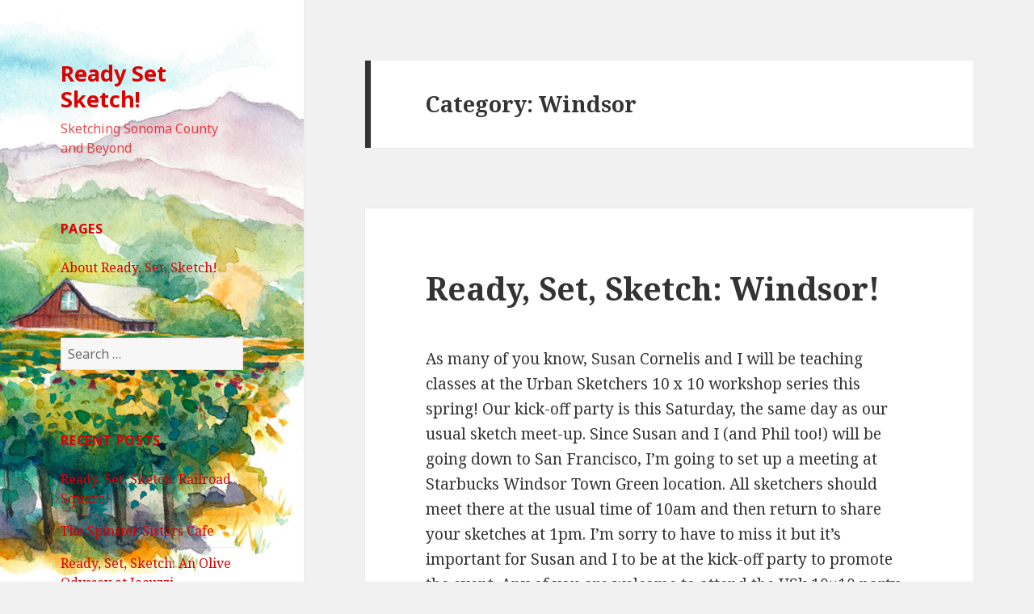

--- FILE ---
content_type: text/html; charset=UTF-8
request_url: http://www.readysetsketch.com/category/windsor/
body_size: 8098
content:
<!DOCTYPE html>
<html lang="en-US" class="no-js">
<head>
	<meta charset="UTF-8">
	<meta name="viewport" content="width=device-width">
	<link rel="profile" href="https://gmpg.org/xfn/11">
	<link rel="pingback" href="http://www.readysetsketch.com/xmlrpc.php">
	<!--[if lt IE 9]>
	<script src="http://www.readysetsketch.com/wp-content/themes/twentyfifteen/js/html5.js?ver=3.7.0"></script>
	<![endif]-->
	<script>(function(html){html.className = html.className.replace(/\bno-js\b/,'js')})(document.documentElement);</script>
<title>Windsor &#8211; Ready Set Sketch!</title>
<meta name='robots' content='max-image-preview:large' />
<link rel='dns-prefetch' href='//fonts.googleapis.com' />
<link rel='dns-prefetch' href='//s.w.org' />
<link href='https://fonts.gstatic.com' crossorigin rel='preconnect' />
<link rel="alternate" type="application/rss+xml" title="Ready Set Sketch! &raquo; Feed" href="http://www.readysetsketch.com/feed/" />
<link rel="alternate" type="application/rss+xml" title="Ready Set Sketch! &raquo; Comments Feed" href="http://www.readysetsketch.com/comments/feed/" />
<link rel="alternate" type="application/rss+xml" title="Ready Set Sketch! &raquo; Windsor Category Feed" href="http://www.readysetsketch.com/category/windsor/feed/" />
		<script>
			window._wpemojiSettings = {"baseUrl":"https:\/\/s.w.org\/images\/core\/emoji\/13.0.1\/72x72\/","ext":".png","svgUrl":"https:\/\/s.w.org\/images\/core\/emoji\/13.0.1\/svg\/","svgExt":".svg","source":{"concatemoji":"http:\/\/www.readysetsketch.com\/wp-includes\/js\/wp-emoji-release.min.js?ver=5.7.14"}};
			!function(e,a,t){var n,r,o,i=a.createElement("canvas"),p=i.getContext&&i.getContext("2d");function s(e,t){var a=String.fromCharCode;p.clearRect(0,0,i.width,i.height),p.fillText(a.apply(this,e),0,0);e=i.toDataURL();return p.clearRect(0,0,i.width,i.height),p.fillText(a.apply(this,t),0,0),e===i.toDataURL()}function c(e){var t=a.createElement("script");t.src=e,t.defer=t.type="text/javascript",a.getElementsByTagName("head")[0].appendChild(t)}for(o=Array("flag","emoji"),t.supports={everything:!0,everythingExceptFlag:!0},r=0;r<o.length;r++)t.supports[o[r]]=function(e){if(!p||!p.fillText)return!1;switch(p.textBaseline="top",p.font="600 32px Arial",e){case"flag":return s([127987,65039,8205,9895,65039],[127987,65039,8203,9895,65039])?!1:!s([55356,56826,55356,56819],[55356,56826,8203,55356,56819])&&!s([55356,57332,56128,56423,56128,56418,56128,56421,56128,56430,56128,56423,56128,56447],[55356,57332,8203,56128,56423,8203,56128,56418,8203,56128,56421,8203,56128,56430,8203,56128,56423,8203,56128,56447]);case"emoji":return!s([55357,56424,8205,55356,57212],[55357,56424,8203,55356,57212])}return!1}(o[r]),t.supports.everything=t.supports.everything&&t.supports[o[r]],"flag"!==o[r]&&(t.supports.everythingExceptFlag=t.supports.everythingExceptFlag&&t.supports[o[r]]);t.supports.everythingExceptFlag=t.supports.everythingExceptFlag&&!t.supports.flag,t.DOMReady=!1,t.readyCallback=function(){t.DOMReady=!0},t.supports.everything||(n=function(){t.readyCallback()},a.addEventListener?(a.addEventListener("DOMContentLoaded",n,!1),e.addEventListener("load",n,!1)):(e.attachEvent("onload",n),a.attachEvent("onreadystatechange",function(){"complete"===a.readyState&&t.readyCallback()})),(n=t.source||{}).concatemoji?c(n.concatemoji):n.wpemoji&&n.twemoji&&(c(n.twemoji),c(n.wpemoji)))}(window,document,window._wpemojiSettings);
		</script>
		<style>
img.wp-smiley,
img.emoji {
	display: inline !important;
	border: none !important;
	box-shadow: none !important;
	height: 1em !important;
	width: 1em !important;
	margin: 0 .07em !important;
	vertical-align: -0.1em !important;
	background: none !important;
	padding: 0 !important;
}
</style>
	<link rel='stylesheet' id='wp-block-library-css'  href='http://www.readysetsketch.com/wp-includes/css/dist/block-library/style.min.css?ver=5.7.14' media='all' />
<link rel='stylesheet' id='wp-block-library-theme-css'  href='http://www.readysetsketch.com/wp-includes/css/dist/block-library/theme.min.css?ver=5.7.14' media='all' />
<link rel='stylesheet' id='twentyfifteen-fonts-css'  href='https://fonts.googleapis.com/css?family=Noto+Sans%3A400italic%2C700italic%2C400%2C700%7CNoto+Serif%3A400italic%2C700italic%2C400%2C700%7CInconsolata%3A400%2C700&#038;subset=latin%2Clatin-ext&#038;display=fallback' media='all' />
<link rel='stylesheet' id='genericons-css'  href='http://www.readysetsketch.com/wp-content/themes/twentyfifteen/genericons/genericons.css?ver=20201208' media='all' />
<link rel='stylesheet' id='twentyfifteen-style-css'  href='http://www.readysetsketch.com/wp-content/themes/twentyfifteen/style.css?ver=20201208' media='all' />
<style id='twentyfifteen-style-inline-css'>

		/* Custom Sidebar Text Color */
		.site-title a,
		.site-description,
		.secondary-toggle:before {
			color: #dd0000;
		}

		.site-title a:hover,
		.site-title a:focus {
			color: #dd0000; /* Fallback for IE7 and IE8 */
			color: rgba( 221, 0, 0, 0.7);
		}

		.secondary-toggle {
			border-color: #dd0000; /* Fallback for IE7 and IE8 */
			border-color: rgba( 221, 0, 0, 0.1);
		}

		.secondary-toggle:hover,
		.secondary-toggle:focus {
			border-color: #dd0000; /* Fallback for IE7 and IE8 */
			border-color: rgba( 221, 0, 0, 0.3);
		}

		.site-title a {
			outline-color: #dd0000; /* Fallback for IE7 and IE8 */
			outline-color: rgba( 221, 0, 0, 0.3);
		}

		@media screen and (min-width: 59.6875em) {
			.secondary a,
			.dropdown-toggle:after,
			.widget-title,
			.widget blockquote cite,
			.widget blockquote small {
				color: #dd0000;
			}

			.widget button,
			.widget input[type="button"],
			.widget input[type="reset"],
			.widget input[type="submit"],
			.widget_calendar tbody a {
				background-color: #dd0000;
			}

			.textwidget a {
				border-color: #dd0000;
			}

			.secondary a:hover,
			.secondary a:focus,
			.main-navigation .menu-item-description,
			.widget,
			.widget blockquote,
			.widget .wp-caption-text,
			.widget .gallery-caption {
				color: rgba( 221, 0, 0, 0.7);
			}

			.widget button:hover,
			.widget button:focus,
			.widget input[type="button"]:hover,
			.widget input[type="button"]:focus,
			.widget input[type="reset"]:hover,
			.widget input[type="reset"]:focus,
			.widget input[type="submit"]:hover,
			.widget input[type="submit"]:focus,
			.widget_calendar tbody a:hover,
			.widget_calendar tbody a:focus {
				background-color: rgba( 221, 0, 0, 0.7);
			}

			.widget blockquote {
				border-color: rgba( 221, 0, 0, 0.7);
			}

			.main-navigation ul,
			.main-navigation li,
			.secondary-toggle,
			.widget input,
			.widget textarea,
			.widget table,
			.widget th,
			.widget td,
			.widget pre,
			.widget li,
			.widget_categories .children,
			.widget_nav_menu .sub-menu,
			.widget_pages .children,
			.widget abbr[title] {
				border-color: rgba( 221, 0, 0, 0.1);
			}

			.dropdown-toggle:hover,
			.dropdown-toggle:focus,
			.widget hr {
				background-color: rgba( 221, 0, 0, 0.1);
			}

			.widget input:focus,
			.widget textarea:focus {
				border-color: rgba( 221, 0, 0, 0.3);
			}

			.sidebar a:focus,
			.dropdown-toggle:focus {
				outline-color: rgba( 221, 0, 0, 0.3);
			}
		}
	
</style>
<link rel='stylesheet' id='twentyfifteen-block-style-css'  href='http://www.readysetsketch.com/wp-content/themes/twentyfifteen/css/blocks.css?ver=20190102' media='all' />
<!--[if lt IE 9]>
<link rel='stylesheet' id='twentyfifteen-ie-css'  href='http://www.readysetsketch.com/wp-content/themes/twentyfifteen/css/ie.css?ver=20170916' media='all' />
<![endif]-->
<!--[if lt IE 8]>
<link rel='stylesheet' id='twentyfifteen-ie7-css'  href='http://www.readysetsketch.com/wp-content/themes/twentyfifteen/css/ie7.css?ver=20141210' media='all' />
<![endif]-->
<script src='http://www.readysetsketch.com/wp-includes/js/jquery/jquery.min.js?ver=3.5.1' id='jquery-core-js'></script>
<script src='http://www.readysetsketch.com/wp-includes/js/jquery/jquery-migrate.min.js?ver=3.3.2' id='jquery-migrate-js'></script>
<link rel="https://api.w.org/" href="http://www.readysetsketch.com/wp-json/" /><link rel="alternate" type="application/json" href="http://www.readysetsketch.com/wp-json/wp/v2/categories/14" /><link rel="EditURI" type="application/rsd+xml" title="RSD" href="http://www.readysetsketch.com/xmlrpc.php?rsd" />
<link rel="wlwmanifest" type="application/wlwmanifest+xml" href="http://www.readysetsketch.com/wp-includes/wlwmanifest.xml" /> 
<meta name="generator" content="WordPress 5.7.14" />
		<style type="text/css" id="twentyfifteen-header-css">
				.site-header {

			/*
			 * No shorthand so the Customizer can override individual properties.
			 * @see https://core.trac.wordpress.org/ticket/31460
			 */
			background-image: url(http://www.readysetsketch.com/wp-content/uploads/2014/10/cropped-Quivera-view-of-Mnt.-St.-Helena_s.jpg);
			background-repeat: no-repeat;
			background-position: 50% 50%;
			-webkit-background-size: cover;
			-moz-background-size:    cover;
			-o-background-size:      cover;
			background-size:         cover;
		}

		@media screen and (min-width: 59.6875em) {
			body:before {

				/*
				 * No shorthand so the Customizer can override individual properties.
				 * @see https://core.trac.wordpress.org/ticket/31460
				 */
				background-image: url(http://www.readysetsketch.com/wp-content/uploads/2014/10/cropped-Quivera-view-of-Mnt.-St.-Helena_s.jpg);
				background-repeat: no-repeat;
				background-position: 100% 50%;
				-webkit-background-size: cover;
				-moz-background-size:    cover;
				-o-background-size:      cover;
				background-size:         cover;
				border-right: 0;
			}

			.site-header {
				background: transparent;
			}
		}
				</style>
		</head>

<body class="archive category category-windsor category-14 wp-embed-responsive">
<div id="page" class="hfeed site">
	<a class="skip-link screen-reader-text" href="#content">Skip to content</a>

	<div id="sidebar" class="sidebar">
		<header id="masthead" class="site-header" role="banner">
			<div class="site-branding">
										<p class="site-title"><a href="http://www.readysetsketch.com/" rel="home">Ready Set Sketch!</a></p>
												<p class="site-description">Sketching Sonoma County and Beyond</p>
										<button class="secondary-toggle">Menu and widgets</button>
			</div><!-- .site-branding -->
		</header><!-- .site-header -->

			<div id="secondary" class="secondary">

		
		
					<div id="widget-area" class="widget-area" role="complementary">
				<aside id="pages-3" class="widget widget_pages"><h2 class="widget-title">Pages</h2><nav role="navigation" aria-label="Pages">
			<ul>
				<li class="page_item page-item-212"><a href="http://www.readysetsketch.com/sample-page-2/">About Ready, Set, Sketch!</a></li>
			</ul>

			</nav></aside><aside id="search-2" class="widget widget_search"><form role="search" method="get" class="search-form" action="http://www.readysetsketch.com/">
				<label>
					<span class="screen-reader-text">Search for:</span>
					<input type="search" class="search-field" placeholder="Search &hellip;" value="" name="s" />
				</label>
				<input type="submit" class="search-submit screen-reader-text" value="Search" />
			</form></aside>
		<aside id="recent-posts-2" class="widget widget_recent_entries">
		<h2 class="widget-title">Recent Posts</h2><nav role="navigation" aria-label="Recent Posts">
		<ul>
											<li>
					<a href="http://www.readysetsketch.com/2021/05/05/ready-set-sketch-railroad-square/">Ready, Set, Sketch: Railroad Square!</a>
									</li>
											<li>
					<a href="http://www.readysetsketch.com/2020/10/22/the-spinster-sisters-cafe/">The Spinster Sisters Cafe</a>
									</li>
											<li>
					<a href="http://www.readysetsketch.com/2020/02/04/ready-set-sketch-an-olive-odyssey-at-jacuzzi-vineyards-2/">Ready, Set, Sketch: An Olive Odyssey at Jacuzzi Vineyards!</a>
									</li>
											<li>
					<a href="http://www.readysetsketch.com/2020/01/09/ready-set-sketch-railroad-square-in-santa-rosa/">Ready Set, Sketch: Railroad Square in Santa Rosa!</a>
									</li>
											<li>
					<a href="http://www.readysetsketch.com/2019/12/10/new-beginning-watercolor-class/">New Beginning Watercolor Class!</a>
									</li>
					</ul>

		</nav></aside><aside id="archives-2" class="widget widget_archive"><h2 class="widget-title">Archives</h2><nav role="navigation" aria-label="Archives">
			<ul>
					<li><a href='http://www.readysetsketch.com/2021/05/'>May 2021</a></li>
	<li><a href='http://www.readysetsketch.com/2020/10/'>October 2020</a></li>
	<li><a href='http://www.readysetsketch.com/2020/02/'>February 2020</a></li>
	<li><a href='http://www.readysetsketch.com/2020/01/'>January 2020</a></li>
	<li><a href='http://www.readysetsketch.com/2019/12/'>December 2019</a></li>
	<li><a href='http://www.readysetsketch.com/2019/11/'>November 2019</a></li>
	<li><a href='http://www.readysetsketch.com/2019/10/'>October 2019</a></li>
	<li><a href='http://www.readysetsketch.com/2019/09/'>September 2019</a></li>
	<li><a href='http://www.readysetsketch.com/2019/08/'>August 2019</a></li>
	<li><a href='http://www.readysetsketch.com/2019/07/'>July 2019</a></li>
	<li><a href='http://www.readysetsketch.com/2019/05/'>May 2019</a></li>
	<li><a href='http://www.readysetsketch.com/2019/04/'>April 2019</a></li>
	<li><a href='http://www.readysetsketch.com/2019/03/'>March 2019</a></li>
	<li><a href='http://www.readysetsketch.com/2019/01/'>January 2019</a></li>
	<li><a href='http://www.readysetsketch.com/2018/12/'>December 2018</a></li>
	<li><a href='http://www.readysetsketch.com/2018/11/'>November 2018</a></li>
	<li><a href='http://www.readysetsketch.com/2018/10/'>October 2018</a></li>
	<li><a href='http://www.readysetsketch.com/2018/09/'>September 2018</a></li>
	<li><a href='http://www.readysetsketch.com/2018/08/'>August 2018</a></li>
	<li><a href='http://www.readysetsketch.com/2018/07/'>July 2018</a></li>
	<li><a href='http://www.readysetsketch.com/2018/06/'>June 2018</a></li>
	<li><a href='http://www.readysetsketch.com/2018/05/'>May 2018</a></li>
	<li><a href='http://www.readysetsketch.com/2018/04/'>April 2018</a></li>
	<li><a href='http://www.readysetsketch.com/2018/03/'>March 2018</a></li>
	<li><a href='http://www.readysetsketch.com/2018/02/'>February 2018</a></li>
	<li><a href='http://www.readysetsketch.com/2018/01/'>January 2018</a></li>
	<li><a href='http://www.readysetsketch.com/2017/12/'>December 2017</a></li>
	<li><a href='http://www.readysetsketch.com/2017/10/'>October 2017</a></li>
	<li><a href='http://www.readysetsketch.com/2017/08/'>August 2017</a></li>
	<li><a href='http://www.readysetsketch.com/2017/07/'>July 2017</a></li>
	<li><a href='http://www.readysetsketch.com/2017/06/'>June 2017</a></li>
	<li><a href='http://www.readysetsketch.com/2017/05/'>May 2017</a></li>
	<li><a href='http://www.readysetsketch.com/2017/04/'>April 2017</a></li>
	<li><a href='http://www.readysetsketch.com/2017/03/'>March 2017</a></li>
	<li><a href='http://www.readysetsketch.com/2017/02/'>February 2017</a></li>
	<li><a href='http://www.readysetsketch.com/2017/01/'>January 2017</a></li>
	<li><a href='http://www.readysetsketch.com/2016/11/'>November 2016</a></li>
	<li><a href='http://www.readysetsketch.com/2016/10/'>October 2016</a></li>
	<li><a href='http://www.readysetsketch.com/2016/08/'>August 2016</a></li>
	<li><a href='http://www.readysetsketch.com/2016/07/'>July 2016</a></li>
	<li><a href='http://www.readysetsketch.com/2016/06/'>June 2016</a></li>
	<li><a href='http://www.readysetsketch.com/2016/05/'>May 2016</a></li>
	<li><a href='http://www.readysetsketch.com/2016/04/'>April 2016</a></li>
	<li><a href='http://www.readysetsketch.com/2016/03/'>March 2016</a></li>
	<li><a href='http://www.readysetsketch.com/2016/02/'>February 2016</a></li>
	<li><a href='http://www.readysetsketch.com/2016/01/'>January 2016</a></li>
	<li><a href='http://www.readysetsketch.com/2015/11/'>November 2015</a></li>
	<li><a href='http://www.readysetsketch.com/2015/10/'>October 2015</a></li>
	<li><a href='http://www.readysetsketch.com/2015/09/'>September 2015</a></li>
	<li><a href='http://www.readysetsketch.com/2015/07/'>July 2015</a></li>
	<li><a href='http://www.readysetsketch.com/2015/06/'>June 2015</a></li>
	<li><a href='http://www.readysetsketch.com/2015/04/'>April 2015</a></li>
	<li><a href='http://www.readysetsketch.com/2015/03/'>March 2015</a></li>
	<li><a href='http://www.readysetsketch.com/2015/02/'>February 2015</a></li>
	<li><a href='http://www.readysetsketch.com/2015/01/'>January 2015</a></li>
	<li><a href='http://www.readysetsketch.com/2014/12/'>December 2014</a></li>
	<li><a href='http://www.readysetsketch.com/2014/11/'>November 2014</a></li>
	<li><a href='http://www.readysetsketch.com/2014/10/'>October 2014</a></li>
	<li><a href='http://www.readysetsketch.com/2014/09/'>September 2014</a></li>
	<li><a href='http://www.readysetsketch.com/2014/08/'>August 2014</a></li>
	<li><a href='http://www.readysetsketch.com/2014/07/'>July 2014</a></li>
	<li><a href='http://www.readysetsketch.com/2014/06/'>June 2014</a></li>
	<li><a href='http://www.readysetsketch.com/2014/05/'>May 2014</a></li>
	<li><a href='http://www.readysetsketch.com/2014/03/'>March 2014</a></li>
	<li><a href='http://www.readysetsketch.com/2014/02/'>February 2014</a></li>
	<li><a href='http://www.readysetsketch.com/2014/01/'>January 2014</a></li>
	<li><a href='http://www.readysetsketch.com/2013/12/'>December 2013</a></li>
	<li><a href='http://www.readysetsketch.com/2013/11/'>November 2013</a></li>
	<li><a href='http://www.readysetsketch.com/2013/10/'>October 2013</a></li>
	<li><a href='http://www.readysetsketch.com/2013/09/'>September 2013</a></li>
	<li><a href='http://www.readysetsketch.com/2013/08/'>August 2013</a></li>
	<li><a href='http://www.readysetsketch.com/2013/07/'>July 2013</a></li>
	<li><a href='http://www.readysetsketch.com/2013/04/'>April 2013</a></li>
			</ul>

			</nav></aside><aside id="categories-2" class="widget widget_categories"><h2 class="widget-title">Categories</h2><nav role="navigation" aria-label="Categories">
			<ul>
					<li class="cat-item cat-item-2"><a href="http://www.readysetsketch.com/category/bodega/">Bodega</a>
</li>
	<li class="cat-item cat-item-3"><a href="http://www.readysetsketch.com/category/cloverdale/">Cloverdale</a>
</li>
	<li class="cat-item cat-item-15"><a href="http://www.readysetsketch.com/category/cotati/">Cotati</a>
</li>
	<li class="cat-item cat-item-16"><a href="http://www.readysetsketch.com/category/duncans-mills/">Duncans Mills</a>
</li>
	<li class="cat-item cat-item-4"><a href="http://www.readysetsketch.com/category/geyserville/">Geyserville</a>
</li>
	<li class="cat-item cat-item-5"><a href="http://www.readysetsketch.com/category/glen-ellen/">Glen Ellen</a>
</li>
	<li class="cat-item cat-item-6"><a href="http://www.readysetsketch.com/category/graton/">Graton</a>
</li>
	<li class="cat-item cat-item-7"><a href="http://www.readysetsketch.com/category/healdsburg/">Healdsburg</a>
</li>
	<li class="cat-item cat-item-18"><a href="http://www.readysetsketch.com/category/jenner/">Jenner</a>
</li>
	<li class="cat-item cat-item-17"><a href="http://www.readysetsketch.com/category/jimtown/">Jimtown</a>
</li>
	<li class="cat-item cat-item-8"><a href="http://www.readysetsketch.com/category/news/">News</a>
</li>
	<li class="cat-item cat-item-9"><a href="http://www.readysetsketch.com/category/occidental/">Occidental</a>
</li>
	<li class="cat-item cat-item-10"><a href="http://www.readysetsketch.com/category/petaluma/">Petaluma</a>
</li>
	<li class="cat-item cat-item-19"><a href="http://www.readysetsketch.com/category/rohnert-park/">Rohnert Park</a>
</li>
	<li class="cat-item cat-item-11"><a href="http://www.readysetsketch.com/category/santa-rosa/">Santa Rosa</a>
</li>
	<li class="cat-item cat-item-12"><a href="http://www.readysetsketch.com/category/sebastopol/">Sebastopol</a>
</li>
	<li class="cat-item cat-item-13"><a href="http://www.readysetsketch.com/category/sonoma/">Sonoma</a>
</li>
	<li class="cat-item cat-item-1"><a href="http://www.readysetsketch.com/category/uncategorized/">Uncategorized</a>
</li>
	<li class="cat-item cat-item-14 current-cat"><a aria-current="page" href="http://www.readysetsketch.com/category/windsor/">Windsor</a>
</li>
			</ul>

			</nav></aside><aside id="meta-2" class="widget widget_meta"><h2 class="widget-title">Meta</h2><nav role="navigation" aria-label="Meta">
		<ul>
						<li><a href="http://www.readysetsketch.com/wp-login.php">Log in</a></li>
			<li><a href="http://www.readysetsketch.com/feed/">Entries feed</a></li>
			<li><a href="http://www.readysetsketch.com/comments/feed/">Comments feed</a></li>

			<li><a href="https://wordpress.org/">WordPress.org</a></li>
		</ul>

		</nav></aside>			</div><!-- .widget-area -->
		
	</div><!-- .secondary -->

	</div><!-- .sidebar -->

	<div id="content" class="site-content">

	<section id="primary" class="content-area">
		<main id="main" class="site-main" role="main">

		
			<header class="page-header">
				<h1 class="page-title">Category: <span>Windsor</span></h1>			</header><!-- .page-header -->

			
<article id="post-385" class="post-385 post type-post status-publish format-standard hentry category-windsor">
	
	<header class="entry-header">
		<h2 class="entry-title"><a href="http://www.readysetsketch.com/2017/02/06/385/" rel="bookmark">Ready, Set, Sketch: Windsor!</a></h2>	</header><!-- .entry-header -->

	<div class="entry-content">
		<div class="">
<p class="">As many of you know, Susan Cornelis and I will be teaching classes at the Urban Sketchers 10 x 10 workshop series this spring! Our kick-off party is this Saturday, the same day as our usual sketch meet-up. Since Susan and I (and Phil too!) will be going down to San Francisco, I’m going to set up a meeting at Starbucks Windsor Town Green location. All sketchers should meet there at the usual time of 10am and then return to share your sketches at 1pm. I’m sorry to have to miss it but it’s important for Susan and I to be at the kick-off party to promote the event. Any of you are welcome to attend the USk 10&#215;10 party, we’d love to see you there! <a href="https://www.meetup.com/SF-Sketchers/events/236704132/">Click this link to find out more about the event.</a></p>
<p class="">Happy sketching!</p>
<p class="">Oh, and please post your sketches on Facebook!</p>
</div>
	</div><!-- .entry-content -->

	
	<footer class="entry-footer">
		<span class="posted-on"><span class="screen-reader-text">Posted on </span><a href="http://www.readysetsketch.com/2017/02/06/385/" rel="bookmark"><time class="entry-date published" datetime="2017-02-06T16:36:20+00:00">February 6, 2017</time><time class="updated" datetime="2017-02-06T16:36:46+00:00">February 6, 2017</time></a></span><span class="byline"><span class="author vcard"><span class="screen-reader-text">Author </span><a class="url fn n" href="http://www.readysetsketch.com/author/artst8/">artst8</a></span></span><span class="cat-links"><span class="screen-reader-text">Categories </span><a href="http://www.readysetsketch.com/category/windsor/" rel="category tag">Windsor</a></span>			</footer><!-- .entry-footer -->

</article><!-- #post-385 -->

<article id="post-288" class="post-288 post type-post status-publish format-standard hentry category-windsor">
	
	<header class="entry-header">
		<h2 class="entry-title"><a href="http://www.readysetsketch.com/2015/07/30/ready-set-sketch-gordon-martins-property-west-of-windsor/" rel="bookmark">Ready, Set, Sketch: Gordon Martin’s Property (West of Windsor)!</a></h2>	</header><!-- .entry-header -->

	<div class="entry-content">
		<p><a href="http://www.readysetsketch.com/wp-content/uploads/2015/07/Pole-house-sketchcolor_7-16-15.jpeg"><img loading="lazy" class="alignnone  wp-image-289" src="http://www.readysetsketch.com/wp-content/uploads/2015/07/Pole-house-sketchcolor_7-16-15-300x232.jpeg" alt="Pole house sketchcolor_7-16-15" width="643" height="514" /></a></p>
<p>(Above sketch by Phil McDonel)</p>
<p>We have a special sketching event set up for August! It’s also necessary to move the date from our usual “second Saturday” to third Saturday (August 15 10am-1pm). I don’t like to move our sketch dates around but I know this one will be worth it!</p>
<p>Phil was kind enough to set this great day of sketching up. Here’s what he has to say:<br />
First let me say that Gordon Martin owns Sonoma Millworks here in Healdsburg. He manufactures wooden structures of all kinds. Recently he has designed and built a “Pole Pavilion” in his back yard (see photos and a sketch I did). Gordon is also an art collector and amateur artist himself.</p>
<p>Gordon has kindly agreed to let our group sketch on his beautiful property out in West Windsor. He says he will also bring out his sketch book and join us there, I hope, as he is a bit shy about sketching in public, so all of us should encourage him.</p>
<p>The property is (and I’m guessing) about 5 acres nestled in and around vineyards. The home and grounds are surrounded by oak studded hills and vineyards. There are horses and corrals to sketch, A nice barn (not old, but great traditional design) He has a drift boat out in front of the barn. The barn itself has been turned into a woodworking shop of the most professional kind. His property melts into the surrounding vineyards and the views are to die for.</p>
<p>There are lots of structures to draw like houses, barns, horses, boats, etc., and then there are the amazing vistas and views of vineyards and hills of all manner of shades of green.</p>
<p>Please bring a picnic lunch, as I don’t want to intrude too much on Gordon’s good will. There are all sorts of places to have lunch, including the new Pavilion. Lots of shade and benches to sit on and sketch from… but bring a small chair or stool if you want to wander off. We aren’t that far from Windsor Town Green, if folks want to go there for lunch instead (but I would highly recommend the sack lunch).</p>
<p>DIRECTIONS:</p>
<p>The location is:<br />
Gordon Martin’s property is at 1371 Woody Creek Lane, Windsor .</p>
<p>From 101 North or South:<br />
Highway 101 to Windsor River Road (Central Windsor exit) West on Windsor River Rd. to Star Road turn left on Star Road about half a mile down turn onto a private drive called Woody Creek Lane (before the Burgundy Street stop sign) keep bearing to your right until you see the white fence with the signs that say 1371–&gt; pointing to the right and then go up that road all the way to the end is 1371 turn left to Viewhill Ranch. The gate should be open that day.  All along the way…WATCH OUT for the speed bumps… not always clearly marked…!</p>
<p>The reason that I’ve written these directions down this way, is because the GPS in not accurate.</p>
<p>Please car pool if possible. Parking will be limited!</p>
<p>Hope to see you all at this special event!</p>
<p>***Don’t forget the date is AUGUST 15 10am-1pm!!!</p>
<p><a href="http://www.readysetsketch.com/wp-content/uploads/2015/07/IMG_6515-2.jpeg"><img loading="lazy" class="alignnone size-medium wp-image-290" src="http://www.readysetsketch.com/wp-content/uploads/2015/07/IMG_6515-2-300x225.jpeg" alt="IMG_6515 2" width="300" height="225" srcset="http://www.readysetsketch.com/wp-content/uploads/2015/07/IMG_6515-2-300x225.jpeg 300w, http://www.readysetsketch.com/wp-content/uploads/2015/07/IMG_6515-2.jpeg 640w" sizes="(max-width: 300px) 100vw, 300px" /></a> <a href="http://www.readysetsketch.com/wp-content/uploads/2015/07/IMG_6450.jpeg"><img loading="lazy" class="alignnone size-medium wp-image-291" src="http://www.readysetsketch.com/wp-content/uploads/2015/07/IMG_6450-300x209.jpeg" alt="IMG_6450" width="300" height="209" srcset="http://www.readysetsketch.com/wp-content/uploads/2015/07/IMG_6450-300x209.jpeg 300w, http://www.readysetsketch.com/wp-content/uploads/2015/07/IMG_6450.jpeg 640w" sizes="(max-width: 300px) 100vw, 300px" /></a><a href="http://www.readysetsketch.com/wp-content/uploads/2015/07/FullSizeRender-9.jpeg"><img loading="lazy" class="alignnone size-medium wp-image-293" src="http://www.readysetsketch.com/wp-content/uploads/2015/07/FullSizeRender-9-300x300.jpeg" alt="FullSizeRender 9" width="300" height="300" srcset="http://www.readysetsketch.com/wp-content/uploads/2015/07/FullSizeRender-9-300x300.jpeg 300w, http://www.readysetsketch.com/wp-content/uploads/2015/07/FullSizeRender-9-150x150.jpeg 150w, http://www.readysetsketch.com/wp-content/uploads/2015/07/FullSizeRender-9.jpeg 480w" sizes="(max-width: 300px) 100vw, 300px" /></a></p>
	</div><!-- .entry-content -->

	
	<footer class="entry-footer">
		<span class="posted-on"><span class="screen-reader-text">Posted on </span><a href="http://www.readysetsketch.com/2015/07/30/ready-set-sketch-gordon-martins-property-west-of-windsor/" rel="bookmark"><time class="entry-date published" datetime="2015-07-30T02:26:12+00:00">July 30, 2015</time><time class="updated" datetime="2016-04-28T23:45:37+00:00">April 28, 2016</time></a></span><span class="byline"><span class="author vcard"><span class="screen-reader-text">Author </span><a class="url fn n" href="http://www.readysetsketch.com/author/artst8/">artst8</a></span></span><span class="cat-links"><span class="screen-reader-text">Categories </span><a href="http://www.readysetsketch.com/category/windsor/" rel="category tag">Windsor</a></span>			</footer><!-- .entry-footer -->

</article><!-- #post-288 -->

<article id="post-209" class="post-209 post type-post status-publish format-standard hentry category-windsor">
	
	<header class="entry-header">
		<h2 class="entry-title"><a href="http://www.readysetsketch.com/2014/10/19/windsor-sketch/" rel="bookmark">Windsor sketch</a></h2>	</header><!-- .entry-header -->

	<div class="entry-content">
		<p><a href="http://www.readysetsketch.com/wp-content/uploads/2014/10/Windsor-pub_s.jpg"><img loading="lazy" class="alignnone size-full wp-image-210" src="http://www.readysetsketch.com/wp-content/uploads/2014/10/Windsor-pub_s.jpg" alt="Windsor pub_s" width="1200" height="795" srcset="http://www.readysetsketch.com/wp-content/uploads/2014/10/Windsor-pub_s.jpg 1200w, http://www.readysetsketch.com/wp-content/uploads/2014/10/Windsor-pub_s-300x199.jpg 300w, http://www.readysetsketch.com/wp-content/uploads/2014/10/Windsor-pub_s-1024x678.jpg 1024w" sizes="(max-width: 1200px) 100vw, 1200px" /></a>I finally got around to posting this sketch of the downtown area of Windsor. I have yet to check out  Patterson&#8217;s Pub. I&#8217;m sure it&#8217;s worthy of a sketch trip and a pint.</p>
<p>&nbsp;</p>
	</div><!-- .entry-content -->

	
	<footer class="entry-footer">
		<span class="posted-on"><span class="screen-reader-text">Posted on </span><a href="http://www.readysetsketch.com/2014/10/19/windsor-sketch/" rel="bookmark"><time class="entry-date published updated" datetime="2014-10-19T21:26:38+00:00">October 19, 2014</time></a></span><span class="byline"><span class="author vcard"><span class="screen-reader-text">Author </span><a class="url fn n" href="http://www.readysetsketch.com/author/admin/">admin</a></span></span><span class="cat-links"><span class="screen-reader-text">Categories </span><a href="http://www.readysetsketch.com/category/windsor/" rel="category tag">Windsor</a></span>			</footer><!-- .entry-footer -->

</article><!-- #post-209 -->

		</main><!-- .site-main -->
	</section><!-- .content-area -->


	</div><!-- .site-content -->

	<footer id="colophon" class="site-footer" role="contentinfo">
		<div class="site-info">
									<a href="https://wordpress.org/" class="imprint">
				Proudly powered by WordPress			</a>
		</div><!-- .site-info -->
	</footer><!-- .site-footer -->

</div><!-- .site -->

<script src='http://www.readysetsketch.com/wp-content/themes/twentyfifteen/js/skip-link-focus-fix.js?ver=20141028' id='twentyfifteen-skip-link-focus-fix-js'></script>
<script id='twentyfifteen-script-js-extra'>
var screenReaderText = {"expand":"<span class=\"screen-reader-text\">expand child menu<\/span>","collapse":"<span class=\"screen-reader-text\">collapse child menu<\/span>"};
</script>
<script src='http://www.readysetsketch.com/wp-content/themes/twentyfifteen/js/functions.js?ver=20171218' id='twentyfifteen-script-js'></script>
<script src='http://www.readysetsketch.com/wp-includes/js/wp-embed.min.js?ver=5.7.14' id='wp-embed-js'></script>

</body>
</html>
